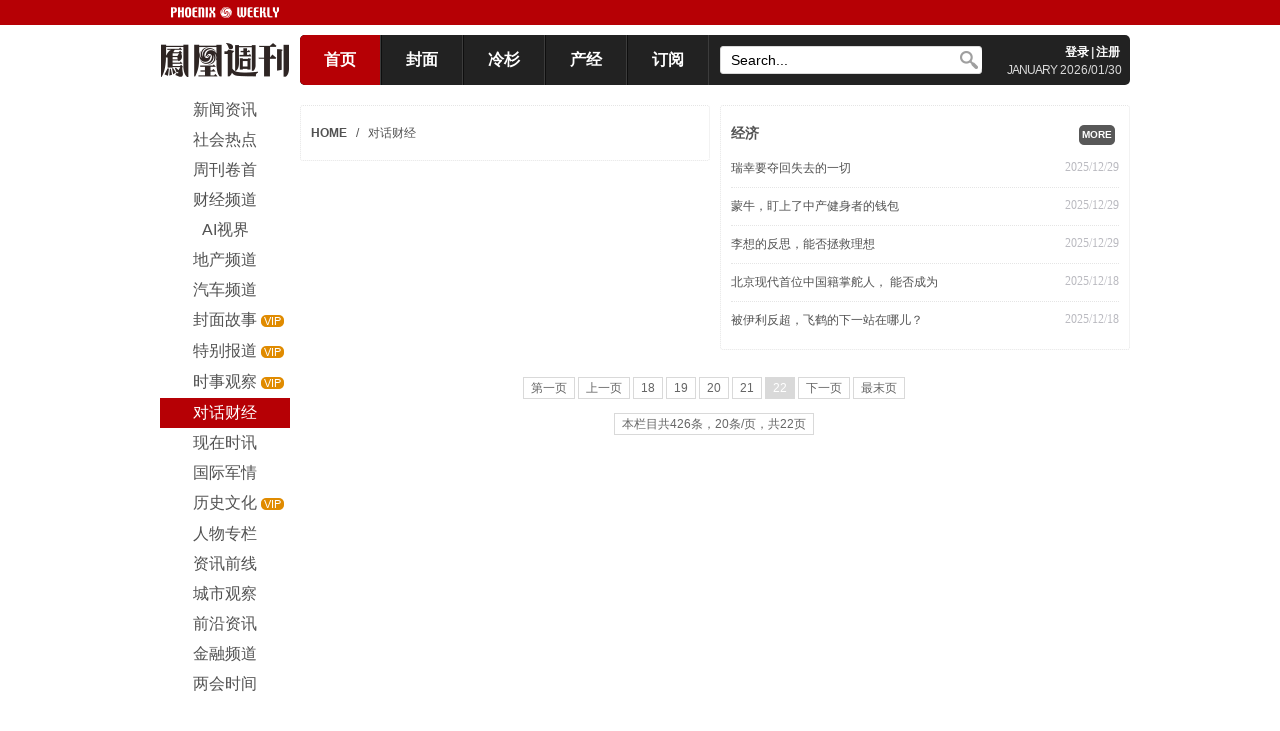

--- FILE ---
content_type: text/css
request_url: http://www.ifengweekly.com/css/scroll.css
body_size: 168
content:
	
	.scroll{
		width:60px;
		height:60px;
		background:#9F9F9F;
		color:#fff;
		line-height:60px;
		text-align:center;
		position:fixed;
		left:50%;
		margin-left:500px;
		bottom:50px;
		cursor:pointer;
		font-size:14px;
	}

--- FILE ---
content_type: text/javascript
request_url: http://www.ifengweekly.com/js/jquery.topmenu.js
body_size: 188
content:
$(function(){

	//点击后判断ul是否隐藏
	$(".menuTop p").click(function(){
		var ul = $(".listUl");
		if(ul.css("display")=="none"){
			ul.slideDown(100);
		}else{
			ul.slideUp(100);
		}
	});
	
});